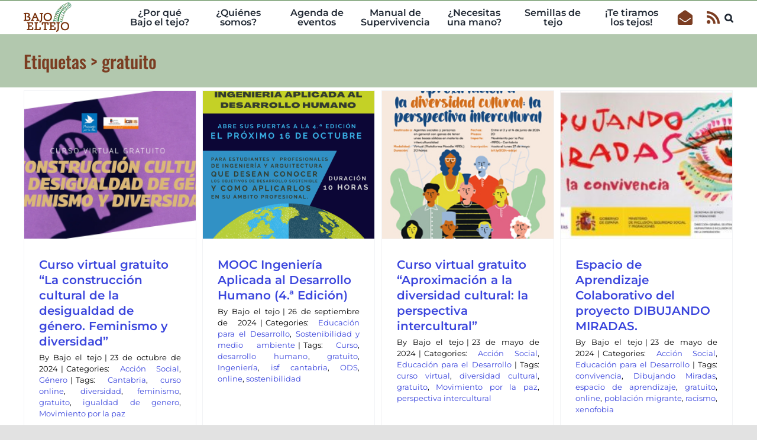

--- FILE ---
content_type: text/html; charset=UTF-8
request_url: https://bajoeltejo.net/tag/gratuito/
body_size: 16454
content:
<!DOCTYPE html>
<html class="avada-html-layout-wide avada-html-header-position-top avada-html-is-archive avada-is-100-percent-template" lang="es" prefix="og: http://ogp.me/ns# fb: http://ogp.me/ns/fb#">
<head>
	<meta http-equiv="X-UA-Compatible" content="IE=edge" />
	<meta http-equiv="Content-Type" content="text/html; charset=utf-8"/>
	<meta name="viewport" content="width=device-width, initial-scale=1" />
	<title>gratuito &#8211; Bajo el tejo</title>
<meta name='robots' content='max-image-preview:large' />
	<style>img:is([sizes="auto" i], [sizes^="auto," i]) { contain-intrinsic-size: 3000px 1500px }</style>
	<script type='application/javascript'  id='pys-version-script'>console.log('PixelYourSite Free version 11.1.3');</script>
<link rel='dns-prefetch' href='//widget.tagembed.com' />
<link rel='dns-prefetch' href='//www.googletagmanager.com' />
<link rel='dns-prefetch' href='//stats.wp.com' />
<link rel="alternate" type="application/rss+xml" title="Bajo el tejo &raquo; Feed" href="https://bajoeltejo.net/feed/" />
<link rel="alternate" type="application/rss+xml" title="Bajo el tejo &raquo; Feed de los comentarios" href="https://bajoeltejo.net/comments/feed/" />
<link rel="alternate" type="text/calendar" title="Bajo el tejo &raquo; iCal Feed" href="https://bajoeltejo.net/agenda/?ical=1" />
					<link rel="shortcut icon" href="https://bajoeltejo.net/wp-content/uploads/2022/01/favicon.ico" type="image/x-icon" />
		
					<!-- For iPhone -->
			<link rel="apple-touch-icon" href="https://bajoeltejo.net/wp-content/uploads/2022/01/apple-touch-icon.png">
		
					<!-- For iPhone Retina display -->
			<link rel="apple-touch-icon" sizes="180x180" href="https://bajoeltejo.net/wp-content/uploads/2022/01/apple-touch-icon.png">
		
					<!-- For iPad -->
			<link rel="apple-touch-icon" sizes="152x152" href="https://bajoeltejo.net/wp-content/uploads/2022/01/apple-touch-icon.png">
		
		
		<link rel="alternate" type="application/rss+xml" title="Bajo el tejo &raquo; Etiqueta gratuito del feed" href="https://bajoeltejo.net/tag/gratuito/feed/" />
<script type="text/javascript">
/* <![CDATA[ */
window._wpemojiSettings = {"baseUrl":"https:\/\/s.w.org\/images\/core\/emoji\/16.0.1\/72x72\/","ext":".png","svgUrl":"https:\/\/s.w.org\/images\/core\/emoji\/16.0.1\/svg\/","svgExt":".svg","source":{"concatemoji":"https:\/\/bajoeltejo.net\/wp-includes\/js\/wp-emoji-release.min.js?ver=6.8.2"}};
/*! This file is auto-generated */
!function(s,n){var o,i,e;function c(e){try{var t={supportTests:e,timestamp:(new Date).valueOf()};sessionStorage.setItem(o,JSON.stringify(t))}catch(e){}}function p(e,t,n){e.clearRect(0,0,e.canvas.width,e.canvas.height),e.fillText(t,0,0);var t=new Uint32Array(e.getImageData(0,0,e.canvas.width,e.canvas.height).data),a=(e.clearRect(0,0,e.canvas.width,e.canvas.height),e.fillText(n,0,0),new Uint32Array(e.getImageData(0,0,e.canvas.width,e.canvas.height).data));return t.every(function(e,t){return e===a[t]})}function u(e,t){e.clearRect(0,0,e.canvas.width,e.canvas.height),e.fillText(t,0,0);for(var n=e.getImageData(16,16,1,1),a=0;a<n.data.length;a++)if(0!==n.data[a])return!1;return!0}function f(e,t,n,a){switch(t){case"flag":return n(e,"\ud83c\udff3\ufe0f\u200d\u26a7\ufe0f","\ud83c\udff3\ufe0f\u200b\u26a7\ufe0f")?!1:!n(e,"\ud83c\udde8\ud83c\uddf6","\ud83c\udde8\u200b\ud83c\uddf6")&&!n(e,"\ud83c\udff4\udb40\udc67\udb40\udc62\udb40\udc65\udb40\udc6e\udb40\udc67\udb40\udc7f","\ud83c\udff4\u200b\udb40\udc67\u200b\udb40\udc62\u200b\udb40\udc65\u200b\udb40\udc6e\u200b\udb40\udc67\u200b\udb40\udc7f");case"emoji":return!a(e,"\ud83e\udedf")}return!1}function g(e,t,n,a){var r="undefined"!=typeof WorkerGlobalScope&&self instanceof WorkerGlobalScope?new OffscreenCanvas(300,150):s.createElement("canvas"),o=r.getContext("2d",{willReadFrequently:!0}),i=(o.textBaseline="top",o.font="600 32px Arial",{});return e.forEach(function(e){i[e]=t(o,e,n,a)}),i}function t(e){var t=s.createElement("script");t.src=e,t.defer=!0,s.head.appendChild(t)}"undefined"!=typeof Promise&&(o="wpEmojiSettingsSupports",i=["flag","emoji"],n.supports={everything:!0,everythingExceptFlag:!0},e=new Promise(function(e){s.addEventListener("DOMContentLoaded",e,{once:!0})}),new Promise(function(t){var n=function(){try{var e=JSON.parse(sessionStorage.getItem(o));if("object"==typeof e&&"number"==typeof e.timestamp&&(new Date).valueOf()<e.timestamp+604800&&"object"==typeof e.supportTests)return e.supportTests}catch(e){}return null}();if(!n){if("undefined"!=typeof Worker&&"undefined"!=typeof OffscreenCanvas&&"undefined"!=typeof URL&&URL.createObjectURL&&"undefined"!=typeof Blob)try{var e="postMessage("+g.toString()+"("+[JSON.stringify(i),f.toString(),p.toString(),u.toString()].join(",")+"));",a=new Blob([e],{type:"text/javascript"}),r=new Worker(URL.createObjectURL(a),{name:"wpTestEmojiSupports"});return void(r.onmessage=function(e){c(n=e.data),r.terminate(),t(n)})}catch(e){}c(n=g(i,f,p,u))}t(n)}).then(function(e){for(var t in e)n.supports[t]=e[t],n.supports.everything=n.supports.everything&&n.supports[t],"flag"!==t&&(n.supports.everythingExceptFlag=n.supports.everythingExceptFlag&&n.supports[t]);n.supports.everythingExceptFlag=n.supports.everythingExceptFlag&&!n.supports.flag,n.DOMReady=!1,n.readyCallback=function(){n.DOMReady=!0}}).then(function(){return e}).then(function(){var e;n.supports.everything||(n.readyCallback(),(e=n.source||{}).concatemoji?t(e.concatemoji):e.wpemoji&&e.twemoji&&(t(e.twemoji),t(e.wpemoji)))}))}((window,document),window._wpemojiSettings);
/* ]]> */
</script>
<style id='wp-emoji-styles-inline-css' type='text/css'>

	img.wp-smiley, img.emoji {
		display: inline !important;
		border: none !important;
		box-shadow: none !important;
		height: 1em !important;
		width: 1em !important;
		margin: 0 0.07em !important;
		vertical-align: -0.1em !important;
		background: none !important;
		padding: 0 !important;
	}
</style>
<style id='feedzy-rss-feeds-loop-style-inline-css' type='text/css'>
.wp-block-feedzy-rss-feeds-loop{display:grid;gap:24px;grid-template-columns:repeat(1,1fr)}@media(min-width:782px){.wp-block-feedzy-rss-feeds-loop.feedzy-loop-columns-2,.wp-block-feedzy-rss-feeds-loop.feedzy-loop-columns-3,.wp-block-feedzy-rss-feeds-loop.feedzy-loop-columns-4,.wp-block-feedzy-rss-feeds-loop.feedzy-loop-columns-5{grid-template-columns:repeat(2,1fr)}}@media(min-width:960px){.wp-block-feedzy-rss-feeds-loop.feedzy-loop-columns-2{grid-template-columns:repeat(2,1fr)}.wp-block-feedzy-rss-feeds-loop.feedzy-loop-columns-3{grid-template-columns:repeat(3,1fr)}.wp-block-feedzy-rss-feeds-loop.feedzy-loop-columns-4{grid-template-columns:repeat(4,1fr)}.wp-block-feedzy-rss-feeds-loop.feedzy-loop-columns-5{grid-template-columns:repeat(5,1fr)}}.wp-block-feedzy-rss-feeds-loop .wp-block-image.is-style-rounded img{border-radius:9999px}.wp-block-feedzy-rss-feeds-loop .wp-block-image:has(:is(img:not([src]),img[src=""])){display:none}

</style>
<link rel='stylesheet' id='mediaelement-css' href='https://bajoeltejo.net/wp-includes/js/mediaelement/mediaelementplayer-legacy.min.css?ver=4.2.17' type='text/css' media='all' />
<link rel='stylesheet' id='wp-mediaelement-css' href='https://bajoeltejo.net/wp-includes/js/mediaelement/wp-mediaelement.min.css?ver=6.8.2' type='text/css' media='all' />
<style id='jetpack-sharing-buttons-style-inline-css' type='text/css'>
.jetpack-sharing-buttons__services-list{display:flex;flex-direction:row;flex-wrap:wrap;gap:0;list-style-type:none;margin:5px;padding:0}.jetpack-sharing-buttons__services-list.has-small-icon-size{font-size:12px}.jetpack-sharing-buttons__services-list.has-normal-icon-size{font-size:16px}.jetpack-sharing-buttons__services-list.has-large-icon-size{font-size:24px}.jetpack-sharing-buttons__services-list.has-huge-icon-size{font-size:36px}@media print{.jetpack-sharing-buttons__services-list{display:none!important}}.editor-styles-wrapper .wp-block-jetpack-sharing-buttons{gap:0;padding-inline-start:0}ul.jetpack-sharing-buttons__services-list.has-background{padding:1.25em 2.375em}
</style>
<link rel='stylesheet' id='bbp-default-css' href='https://bajoeltejo.net/wp-content/plugins/bbpress/templates/default/css/bbpress.min.css?ver=2.6.14' type='text/css' media='all' />
<link rel='stylesheet' id='wpda_wpdp_public-css' href='https://bajoeltejo.net/wp-content/plugins/wp-data-access/public/../assets/css/wpda_public.css?ver=5.5.61' type='text/css' media='all' />
<link rel='stylesheet' id='if-menu-site-css-css' href='https://bajoeltejo.net/wp-content/plugins/if-menu/assets/if-menu-site.css?ver=6.8.2' type='text/css' media='all' />
<link rel='stylesheet' id='taxopress-frontend-css-css' href='https://bajoeltejo.net/wp-content/plugins/simple-tags/assets/frontend/css/frontend.css?ver=3.40.0' type='text/css' media='all' />
<link rel='stylesheet' id='child-style-css' href='https://bajoeltejo.net/wp-content/themes/bajoeltejo/style.css?ver=6.8.2' type='text/css' media='all' />
<link rel='stylesheet' id='fusion-dynamic-css-css' href='https://bajoeltejo.net/wp-content/uploads/fusion-styles/f5e412f7c7bd6eb3c4ae55a524f81e03.min.css?ver=3.6' type='text/css' media='all' />
<script type="text/javascript" src="https://bajoeltejo.net/wp-includes/js/jquery/jquery.min.js?ver=3.7.1" id="jquery-core-js"></script>
<script type="text/javascript" src="https://bajoeltejo.net/wp-includes/js/jquery/jquery-migrate.min.js?ver=3.4.1" id="jquery-migrate-js"></script>
<script src='https://bajoeltejo.net/wp-content/plugins/the-events-calendar/common/build/js/underscore-before.js'></script>
<script type="text/javascript" src="https://bajoeltejo.net/wp-includes/js/underscore.min.js?ver=1.13.7" id="underscore-js"></script>
<script src='https://bajoeltejo.net/wp-content/plugins/the-events-calendar/common/build/js/underscore-after.js'></script>
<script type="text/javascript" src="https://bajoeltejo.net/wp-includes/js/backbone.min.js?ver=1.6.0" id="backbone-js"></script>
<script type="text/javascript" id="wp-api-request-js-extra">
/* <![CDATA[ */
var wpApiSettings = {"root":"https:\/\/bajoeltejo.net\/wp-json\/","nonce":"a24fc98502","versionString":"wp\/v2\/"};
/* ]]> */
</script>
<script type="text/javascript" src="https://bajoeltejo.net/wp-includes/js/api-request.min.js?ver=6.8.2" id="wp-api-request-js"></script>
<script type="text/javascript" src="https://bajoeltejo.net/wp-includes/js/wp-api.min.js?ver=6.8.2" id="wp-api-js"></script>
<script type="text/javascript" id="wpda_rest_api-js-extra">
/* <![CDATA[ */
var wpdaApiSettings = {"path":"wpda"};
/* ]]> */
</script>
<script type="text/javascript" src="https://bajoeltejo.net/wp-content/plugins/wp-data-access/public/../assets/js/wpda_rest_api.js?ver=5.5.61" id="wpda_rest_api-js"></script>
<script type="text/javascript" src="https://bajoeltejo.net/wp-content/plugins/simple-tags/assets/frontend/js/frontend.js?ver=3.40.0" id="taxopress-frontend-js-js"></script>
<script type="text/javascript" src="https://bajoeltejo.net/wp-content/plugins/pixelyoursite/dist/scripts/jquery.bind-first-0.2.3.min.js?ver=6.8.2" id="jquery-bind-first-js"></script>
<script type="text/javascript" src="https://bajoeltejo.net/wp-content/plugins/pixelyoursite/dist/scripts/js.cookie-2.1.3.min.js?ver=2.1.3" id="js-cookie-pys-js"></script>
<script type="text/javascript" src="https://bajoeltejo.net/wp-content/plugins/pixelyoursite/dist/scripts/tld.min.js?ver=2.3.1" id="js-tld-js"></script>
<script type="text/javascript" id="pys-js-extra">
/* <![CDATA[ */
var pysOptions = {"staticEvents":{"facebook":{"init_event":[{"delay":0,"type":"static","ajaxFire":false,"name":"PageView","pixelIds":["2069648476794153"],"eventID":"04445d50-17eb-427a-b9b1-2e4727eefc68","params":{"page_title":"gratuito","post_type":"tag","post_id":670,"plugin":"PixelYourSite","user_role":"guest","event_url":"bajoeltejo.net\/tag\/gratuito\/"},"e_id":"init_event","ids":[],"hasTimeWindow":false,"timeWindow":0,"woo_order":"","edd_order":""}]}},"dynamicEvents":[],"triggerEvents":[],"triggerEventTypes":[],"facebook":{"pixelIds":["2069648476794153"],"advancedMatching":[],"advancedMatchingEnabled":false,"removeMetadata":true,"wooVariableAsSimple":false,"serverApiEnabled":false,"wooCRSendFromServer":false,"send_external_id":null,"enabled_medical":false,"do_not_track_medical_param":["event_url","post_title","page_title","landing_page","content_name","categories","tags","category_name"],"meta_ldu":false},"debug":"","siteUrl":"https:\/\/bajoeltejo.net","ajaxUrl":"https:\/\/bajoeltejo.net\/wp-admin\/admin-ajax.php","ajax_event":"ad1c46342d","enable_remove_download_url_param":"1","cookie_duration":"7","last_visit_duration":"60","enable_success_send_form":"","ajaxForServerEvent":"1","ajaxForServerStaticEvent":"1","useSendBeacon":"1","send_external_id":"1","external_id_expire":"180","track_cookie_for_subdomains":"1","google_consent_mode":"1","gdpr":{"ajax_enabled":false,"all_disabled_by_api":false,"facebook_disabled_by_api":false,"analytics_disabled_by_api":false,"google_ads_disabled_by_api":false,"pinterest_disabled_by_api":false,"bing_disabled_by_api":false,"externalID_disabled_by_api":false,"facebook_prior_consent_enabled":true,"analytics_prior_consent_enabled":true,"google_ads_prior_consent_enabled":null,"pinterest_prior_consent_enabled":true,"bing_prior_consent_enabled":true,"cookiebot_integration_enabled":false,"cookiebot_facebook_consent_category":"marketing","cookiebot_analytics_consent_category":"statistics","cookiebot_tiktok_consent_category":"marketing","cookiebot_google_ads_consent_category":"marketing","cookiebot_pinterest_consent_category":"marketing","cookiebot_bing_consent_category":"marketing","consent_magic_integration_enabled":false,"real_cookie_banner_integration_enabled":false,"cookie_notice_integration_enabled":false,"cookie_law_info_integration_enabled":false,"analytics_storage":{"enabled":true,"value":"granted","filter":false},"ad_storage":{"enabled":true,"value":"granted","filter":false},"ad_user_data":{"enabled":true,"value":"granted","filter":false},"ad_personalization":{"enabled":true,"value":"granted","filter":false}},"cookie":{"disabled_all_cookie":false,"disabled_start_session_cookie":false,"disabled_advanced_form_data_cookie":false,"disabled_landing_page_cookie":false,"disabled_first_visit_cookie":false,"disabled_trafficsource_cookie":false,"disabled_utmTerms_cookie":false,"disabled_utmId_cookie":false},"tracking_analytics":{"TrafficSource":"direct","TrafficLanding":"undefined","TrafficUtms":[],"TrafficUtmsId":[]},"GATags":{"ga_datalayer_type":"default","ga_datalayer_name":"dataLayerPYS"},"woo":{"enabled":false},"edd":{"enabled":false},"cache_bypass":"1770147888"};
/* ]]> */
</script>
<script type="text/javascript" src="https://bajoeltejo.net/wp-content/plugins/pixelyoursite/dist/scripts/public.js?ver=11.1.3" id="pys-js"></script>

<!-- Fragmento de código de la etiqueta de Google (gtag.js) añadida por Site Kit -->
<!-- Fragmento de código de Google Analytics añadido por Site Kit -->
<script type="text/javascript" src="https://www.googletagmanager.com/gtag/js?id=GT-5R78JXW9" id="google_gtagjs-js" async></script>
<script type="text/javascript" id="google_gtagjs-js-after">
/* <![CDATA[ */
window.dataLayer = window.dataLayer || [];function gtag(){dataLayer.push(arguments);}
gtag("set","linker",{"domains":["bajoeltejo.net"]});
gtag("js", new Date());
gtag("set", "developer_id.dZTNiMT", true);
gtag("config", "GT-5R78JXW9");
/* ]]> */
</script>
<link rel="https://api.w.org/" href="https://bajoeltejo.net/wp-json/" /><link rel="EditURI" type="application/rsd+xml" title="RSD" href="https://bajoeltejo.net/xmlrpc.php?rsd" />
<meta name="generator" content="WordPress 6.8.2" />
<style type="text/css">
.feedzy-rss-link-icon:after {
	content: url("https://bajoeltejo.net/wp-content/plugins/feedzy-rss-feeds/img/external-link.png");
	margin-left: 3px;
}
</style>
		<meta name="generator" content="Site Kit by Google 1.164.0" /><meta name="tec-api-version" content="v1"><meta name="tec-api-origin" content="https://bajoeltejo.net"><link rel="alternate" href="https://bajoeltejo.net/wp-json/tribe/events/v1/events/?tags=gratuito" />	<style>img#wpstats{display:none}</style>
		<!-- Analytics by WP Statistics - https://wp-statistics.com -->
<link rel="preload" href="https://bajoeltejo.net/wp-content/themes/Avada/includes/lib/assets/fonts/icomoon/awb-icons.woff" as="font" type="font/woff" crossorigin><link rel="preload" href="//bajoeltejo.net/wp-content/themes/Avada/includes/lib/assets/fonts/fontawesome/webfonts/fa-brands-400.woff2" as="font" type="font/woff2" crossorigin><link rel="preload" href="//bajoeltejo.net/wp-content/themes/Avada/includes/lib/assets/fonts/fontawesome/webfonts/fa-regular-400.woff2" as="font" type="font/woff2" crossorigin><link rel="preload" href="//bajoeltejo.net/wp-content/themes/Avada/includes/lib/assets/fonts/fontawesome/webfonts/fa-solid-900.woff2" as="font" type="font/woff2" crossorigin><style type="text/css" id="css-fb-visibility">@media screen and (max-width: 640px){.fusion-no-small-visibility{display:none !important;}body:not(.fusion-builder-ui-wireframe) .sm-text-align-center{text-align:center !important;}body:not(.fusion-builder-ui-wireframe) .sm-text-align-left{text-align:left !important;}body:not(.fusion-builder-ui-wireframe) .sm-text-align-right{text-align:right !important;}body:not(.fusion-builder-ui-wireframe) .sm-flex-align-center{justify-content:center !important;}body:not(.fusion-builder-ui-wireframe) .sm-flex-align-flex-start{justify-content:flex-start !important;}body:not(.fusion-builder-ui-wireframe) .sm-flex-align-flex-end{justify-content:flex-end !important;}body:not(.fusion-builder-ui-wireframe) .sm-mx-auto{margin-left:auto !important;margin-right:auto !important;}body:not(.fusion-builder-ui-wireframe) .sm-ml-auto{margin-left:auto !important;}body:not(.fusion-builder-ui-wireframe) .sm-mr-auto{margin-right:auto !important;}body:not(.fusion-builder-ui-wireframe) .fusion-absolute-position-small{position:absolute;top:auto;width:100%;}}@media screen and (min-width: 641px) and (max-width: 1024px){.fusion-no-medium-visibility{display:none !important;}body:not(.fusion-builder-ui-wireframe) .md-text-align-center{text-align:center !important;}body:not(.fusion-builder-ui-wireframe) .md-text-align-left{text-align:left !important;}body:not(.fusion-builder-ui-wireframe) .md-text-align-right{text-align:right !important;}body:not(.fusion-builder-ui-wireframe) .md-flex-align-center{justify-content:center !important;}body:not(.fusion-builder-ui-wireframe) .md-flex-align-flex-start{justify-content:flex-start !important;}body:not(.fusion-builder-ui-wireframe) .md-flex-align-flex-end{justify-content:flex-end !important;}body:not(.fusion-builder-ui-wireframe) .md-mx-auto{margin-left:auto !important;margin-right:auto !important;}body:not(.fusion-builder-ui-wireframe) .md-ml-auto{margin-left:auto !important;}body:not(.fusion-builder-ui-wireframe) .md-mr-auto{margin-right:auto !important;}body:not(.fusion-builder-ui-wireframe) .fusion-absolute-position-medium{position:absolute;top:auto;width:100%;}}@media screen and (min-width: 1025px){.fusion-no-large-visibility{display:none !important;}body:not(.fusion-builder-ui-wireframe) .lg-text-align-center{text-align:center !important;}body:not(.fusion-builder-ui-wireframe) .lg-text-align-left{text-align:left !important;}body:not(.fusion-builder-ui-wireframe) .lg-text-align-right{text-align:right !important;}body:not(.fusion-builder-ui-wireframe) .lg-flex-align-center{justify-content:center !important;}body:not(.fusion-builder-ui-wireframe) .lg-flex-align-flex-start{justify-content:flex-start !important;}body:not(.fusion-builder-ui-wireframe) .lg-flex-align-flex-end{justify-content:flex-end !important;}body:not(.fusion-builder-ui-wireframe) .lg-mx-auto{margin-left:auto !important;margin-right:auto !important;}body:not(.fusion-builder-ui-wireframe) .lg-ml-auto{margin-left:auto !important;}body:not(.fusion-builder-ui-wireframe) .lg-mr-auto{margin-right:auto !important;}body:not(.fusion-builder-ui-wireframe) .fusion-absolute-position-large{position:absolute;top:auto;width:100%;}}</style><style type="text/css">a.st_tag, a.internal_tag, .st_tag, .internal_tag { text-decoration: underline !important; }</style>		<script type="text/javascript">
			var doc = document.documentElement;
			doc.setAttribute( 'data-useragent', navigator.userAgent );
		</script>
		
	</head>

<body class="archive tag tag-gratuito tag-670 wp-theme-Avada wp-child-theme-bajoeltejo tribe-no-js fusion-image-hovers fusion-pagination-sizing fusion-button_type-flat fusion-button_span-no fusion-button_gradient-linear avada-image-rollover-circle-yes avada-image-rollover-yes avada-image-rollover-direction-left fusion-body ltr fusion-sticky-header no-tablet-sticky-header no-mobile-sticky-header no-mobile-slidingbar no-mobile-totop avada-has-rev-slider-styles fusion-disable-outline fusion-sub-menu-fade mobile-logo-pos-left layout-wide-mode avada-has-boxed-modal-shadow- layout-scroll-offset-full avada-has-zero-margin-offset-top fusion-top-header menu-text-align-center mobile-menu-design-classic fusion-show-pagination-text fusion-header-layout-v3 avada-responsive avada-footer-fx-none avada-menu-highlight-style-bar fusion-search-form-clean fusion-main-menu-search-dropdown fusion-avatar-circle avada-dropdown-styles avada-blog-layout-large avada-blog-archive-layout-grid avada-ec-not-100-width avada-ec-meta-layout-sidebar avada-header-shadow-no avada-menu-icon-position-left avada-has-megamenu-shadow avada-has-mobile-menu-search avada-has-main-nav-search-icon avada-has-breadcrumb-mobile-hidden avada-has-titlebar-bar_and_content avada-header-border-color-full-transparent avada-has-pagination-width_height avada-flyout-menu-direction-fade avada-ec-views-v2 tribe-theme-Avada" >
	
<script type="text/javascript" id="bbp-swap-no-js-body-class">
	document.body.className = document.body.className.replace( 'bbp-no-js', 'bbp-js' );
</script>

	<a class="skip-link screen-reader-text" href="#content">Skip to content</a>

	<div id="boxed-wrapper">
		<div class="fusion-sides-frame"></div>
		<div id="wrapper" class="fusion-wrapper">
			<div id="home" style="position:relative;top:-1px;"></div>
			
				
			<header class="fusion-header-wrapper">
				<div class="fusion-header-v3 fusion-logo-alignment fusion-logo-left fusion-sticky-menu- fusion-sticky-logo-1 fusion-mobile-logo-  fusion-mobile-menu-design-classic">
					
<div class="fusion-secondary-header">
	<div class="fusion-row">
							<div class="fusion-alignright">
				<nav class="fusion-secondary-menu" role="navigation" aria-label="Secondary Menu"></nav>			</div>
			</div>
</div>
<div class="fusion-header-sticky-height"></div>
<div class="fusion-header">
	<div class="fusion-row">
					<div class="fusion-logo" data-margin-top="3px" data-margin-bottom="3px" data-margin-left="0px" data-margin-right="0px">
			<a class="fusion-logo-link"  href="https://bajoeltejo.net/" >

						<!-- standard logo -->
			<img src="https://bajoeltejo.net/wp-content/uploads/2022/01/logo_sticky.png" srcset="https://bajoeltejo.net/wp-content/uploads/2022/01/logo_sticky.png 1x" width="81" height="50" alt="Bajo el tejo Logo" data-retina_logo_url="" class="fusion-standard-logo" />

			
											<!-- sticky header logo -->
				<img src="https://bajoeltejo.net/wp-content/uploads/2022/01/logo_sticky.png" srcset="https://bajoeltejo.net/wp-content/uploads/2022/01/logo_sticky.png 1x" width="81" height="50" alt="Bajo el tejo Logo" data-retina_logo_url="" class="fusion-sticky-logo" />
					</a>
		</div>		<nav class="fusion-main-menu" aria-label="Main Menu"><ul id="menu-principal" class="fusion-menu"><li  id="menu-item-14"  class="menu-item menu-item-type-post_type menu-item-object-page menu-item-14"  data-item-id="14"><a  href="https://bajoeltejo.net/porque/" class="fusion-bar-highlight"><span class="menu-text">¿Por qué Bajo el tejo?</span></a></li><li  id="menu-item-15"  class="menu-item menu-item-type-post_type menu-item-object-page menu-item-15"  data-item-id="15"><a  href="https://bajoeltejo.net/quienes/" class="fusion-bar-highlight"><span class="menu-text">¿Quiénes somos?</span></a></li><li  id="menu-item-607"  class="menu-item menu-item-type-custom menu-item-object-custom menu-item-607"  data-item-id="607"><a  href="/agenda/mes" class="fusion-bar-highlight"><span class="menu-text">Agenda de eventos</span></a></li><li  id="menu-item-33"  class="menu-item menu-item-type-post_type menu-item-object-page menu-item-33"  data-item-id="33"><a  target="_blank" rel="noopener noreferrer" href="https://bajoeltejo.net/manual-de-supervivencia/" class="fusion-bar-highlight"><span class="menu-text">Manual de Supervivencia</span></a></li><li  id="menu-item-32"  class="menu-item menu-item-type-post_type menu-item-object-page menu-item-32"  data-item-id="32"><a  href="https://bajoeltejo.net/necesitas-una-mano/" class="fusion-bar-highlight"><span class="menu-text">¿Necesitas una mano?</span></a></li><li  id="menu-item-20131"  class="menu-item menu-item-type-post_type menu-item-object-page menu-item-20131"  data-item-id="20131"><a  href="https://bajoeltejo.net/semillas-de-tejo/" class="fusion-bar-highlight"><span class="menu-text">Semillas de tejo</span></a></li><li  id="menu-item-580"  class="menu-item menu-item-type-post_type menu-item-object-page menu-item-580"  data-item-id="580"><a  href="https://bajoeltejo.net/te-tiramos-los-tejos/" class="fusion-bar-highlight"><span class="menu-text">¡Te tiramos los tejos!</span></a></li><li  id="menu-item-748"  class="popup menu-item menu-item-type-custom menu-item-object-custom menu-item-748"  data-classes="popup" data-item-id="748"><a  href="mailto:hola@bajoeltejo.net" class="fusion-icon-only-link fusion-flex-link fusion-bar-highlight"><span class="fusion-megamenu-icon"><i class="glyphicon fa-envelope-open fas" aria-hidden="true"></i></span><span class="menu-text"><span class="menu-title">hola@bajoeltejo.net</span></span></a></li></li><li  id="menu-item-712"  class="popup menu-item menu-item-type-post_type menu-item-object-page menu-item-712"  data-classes="popup" data-item-id="712"><a  href="https://bajoeltejo.net/suscripcion/" class="fusion-icon-only-link fusion-flex-link fusion-bar-highlight"><span class="fusion-megamenu-icon"><i class="glyphicon fa-rss fas" aria-hidden="true"></i></span><span class="menu-text"><span class="menu-title">RSS</span></span></a></li><li class="fusion-custom-menu-item fusion-main-menu-search"><a class="fusion-main-menu-icon fusion-bar-highlight" href="#" aria-label="Search" data-title="Search" title="Search" role="button" aria-expanded="false"></a><div class="fusion-custom-menu-item-contents">		<form role="search" class="searchform fusion-search-form  fusion-search-form-clean" method="get" action="https://bajoeltejo.net/">
			<div class="fusion-search-form-content">

				
				<div class="fusion-search-field search-field">
					<label><span class="screen-reader-text">Search for:</span>
													<input type="search" value="" name="s" class="s" placeholder="Search..." required aria-required="true" aria-label="Search..."/>
											</label>
				</div>
				<div class="fusion-search-button search-button">
					<input type="submit" class="fusion-search-submit searchsubmit" aria-label="Search" value="&#xf002;" />
									</div>

				
			</div>


			
		</form>
		</div></li></ul></nav>
<nav class="fusion-mobile-nav-holder fusion-mobile-menu-text-align-left" aria-label="Main Menu Mobile"></nav>

		
<div class="fusion-clearfix"></div>
<div class="fusion-mobile-menu-search">
			<form role="search" class="searchform fusion-search-form  fusion-search-form-clean" method="get" action="https://bajoeltejo.net/">
			<div class="fusion-search-form-content">

				
				<div class="fusion-search-field search-field">
					<label><span class="screen-reader-text">Search for:</span>
													<input type="search" value="" name="s" class="s" placeholder="Search..." required aria-required="true" aria-label="Search..."/>
											</label>
				</div>
				<div class="fusion-search-button search-button">
					<input type="submit" class="fusion-search-submit searchsubmit" aria-label="Search" value="&#xf002;" />
									</div>

				
			</div>


			
		</form>
		</div>
			</div>
</div>
				</div>
				<div class="fusion-clearfix"></div>
			</header>
							
						<div id="sliders-container" class="fusion-slider-visibility">
					</div>
				
				
			
			<div class="avada-page-titlebar-wrapper" role="banner">
	<div class="fusion-page-title-bar fusion-page-title-bar-breadcrumbs fusion-page-title-bar-left">
		<div class="fusion-page-title-row">
			<div class="fusion-page-title-wrapper">
				<div class="fusion-page-title-captions">

																							<h1 class="entry-title">Etiquetas > gratuito</h1>

											
					
				</div>

													
			</div>
		</div>
	</div>
</div>

						<main id="main" class="clearfix width-100">
				<div class="fusion-row" style="max-width:100%;">
<section id="content" style="width: 100%;">
			<div class="post-content">
			<div class="fusion-fullwidth fullwidth-box fusion-builder-row-1 fusion-flex-container nonhundred-percent-fullwidth non-hundred-percent-height-scrolling" style="background-color: rgba(255,255,255,0);background-position: center center;background-repeat: no-repeat;border-width: 0px 0px 0px 0px;border-color:#e2e2e2;border-style:solid;" ><div class="fusion-builder-row fusion-row fusion-flex-align-items-flex-start" style="max-width:1248px;margin-left: calc(-4% / 2 );margin-right: calc(-4% / 2 );"><div class="fusion-layout-column fusion_builder_column fusion-builder-column-0 fusion_builder_column_1_1 1_1 fusion-flex-column"><div class="fusion-column-wrapper fusion-flex-justify-content-flex-start fusion-content-layout-column" style="background-position:left top;background-repeat:no-repeat;-webkit-background-size:cover;-moz-background-size:cover;-o-background-size:cover;background-size:cover;padding: 0px 0px 0px 0px;"><div class="fusion-archives-tb" data-infinite-post-class="tribe_events" ><div class="fusion-blog-shortcode fusion-blog-shortcode-1 fusion-blog-archive fusion-blog-layout-grid-wrapper fusion-blog-pagination"><style type="text/css">.fusion-blog-shortcode-1 .fusion-blog-layout-grid .fusion-post-grid{padding:5px;}.fusion-blog-shortcode-1 .fusion-posts-container{margin-left: -5px !important; margin-right:-5px !important;}</style><div class="fusion-posts-container fusion-posts-container-pagination fusion-blog-rollover fusion-blog-layout-grid fusion-blog-layout-grid-4 isotope fusion-blog-equal-heights" data-pages="1" data-grid-col-space="10" style="margin: -5px -5px 0;min-height:500px;"><article id="blog-1-post-17366" class="fusion-post-grid post-17366 tribe_events type-tribe_events status-publish has-post-thumbnail hentry tag-cantabria tag-curso-online tag-diversidad tag-feminismo tag-gratuito tag-igualdad-de-genero tag-movimiento-por-la-paz tribe_events_cat-accion-social tribe_events_cat-genero cat_accion-social cat_genero">
<div class="fusion-post-wrapper" style="background-color:rgba(255,255,255,0);border:1px solid #f2f3f5;border-bottom-width:3px;">

			<div class="fusion-flexslider flexslider fusion-flexslider-loading fusion-post-slideshow" style="border-color:#f2f3f5;">
		<ul class="slides">
			
														<li><div  class="fusion-image-wrapper" aria-haspopup="true">
				<img decoding="async" width="1600" height="900" src="https://bajoeltejo.net/wp-content/uploads/2024/10/curso_virtual_gratuito.png" class="attachment-full size-full wp-post-image" alt="curso_virtual_gratuito" srcset="https://bajoeltejo.net/wp-content/uploads/2024/10/curso_virtual_gratuito-200x113.png 200w, https://bajoeltejo.net/wp-content/uploads/2024/10/curso_virtual_gratuito-400x225.png 400w, https://bajoeltejo.net/wp-content/uploads/2024/10/curso_virtual_gratuito-600x338.png 600w, https://bajoeltejo.net/wp-content/uploads/2024/10/curso_virtual_gratuito-800x450.png 800w, https://bajoeltejo.net/wp-content/uploads/2024/10/curso_virtual_gratuito-1200x675.png 1200w, https://bajoeltejo.net/wp-content/uploads/2024/10/curso_virtual_gratuito.png 1600w" sizes="(min-width: 2200px) 100vw, (min-width: 915px) 293px, (min-width: 824px) 390px, (min-width: 732px) 585px, (min-width: 640px) 732px, " /><div class="fusion-rollover">
	<div class="fusion-rollover-content">

														<a class="fusion-rollover-link" href="https://bajoeltejo.net/evento/curso-virtual-gratuito-la-construccion-cultural-de-la-desigualdad-de-genero-feminismo-y-diversidad-2/">Curso virtual gratuito “La construcción cultural de la desigualdad de género. Feminismo y diversidad”</a>
			
														
								
													<div class="fusion-rollover-sep"></div>
				
																		<a class="fusion-rollover-gallery" href="https://bajoeltejo.net/wp-content/uploads/2024/10/curso_virtual_gratuito.png" data-id="17366" data-rel="iLightbox[gallery]" data-title="curso_virtual_gratuito" data-caption="curso_virtual_gratuito">
						Gallery					</a>
														
		
												<h4 class="fusion-rollover-title">
					<a class="fusion-rollover-title-link" href="https://bajoeltejo.net/evento/curso-virtual-gratuito-la-construccion-cultural-de-la-desigualdad-de-genero-feminismo-y-diversidad-2/">
						Curso virtual gratuito “La construcción cultural de la desigualdad de género. Feminismo y diversidad”					</a>
				</h4>
			
															
		
						<a class="fusion-link-wrapper" href="https://bajoeltejo.net/evento/curso-virtual-gratuito-la-construccion-cultural-de-la-desigualdad-de-genero-feminismo-y-diversidad-2/" aria-label="Curso virtual gratuito “La construcción cultural de la desigualdad de género. Feminismo y diversidad”"></a>
	</div>
</div>
</div>
</li>
			
			
																																																																				</ul>
	</div>
	<div class="fusion-post-content-wrapper" style="padding:30px 25px 25px 25px;"><div class="fusion-post-content post-content"><h2 class="blog-shortcode-post-title entry-title"><a href="https://bajoeltejo.net/evento/curso-virtual-gratuito-la-construccion-cultural-de-la-desigualdad-de-genero-feminismo-y-diversidad-2/">Curso virtual gratuito “La construcción cultural de la desigualdad de género. Feminismo y diversidad”</a></h2><p class="fusion-single-line-meta">By <span class="vcard"><span class="fn">Bajo el tejo</span></span><span class="fusion-inline-sep">|</span><span class="updated" style="display:none;">2024-10-29T11:07:12+01:00</span><span>23 de octubre de 2024</span><span class="fusion-inline-sep">|</span>Categories: <a href="https://bajoeltejo.net/agenda/categoria/accion-social/" rel="tag">Acción Social</a>, <a href="https://bajoeltejo.net/agenda/categoria/genero/" rel="tag">Género</a><span class="fusion-inline-sep">|</span><span class="meta-tags">Tags: <a href="https://bajoeltejo.net/tag/cantabria/" rel="tag">Cantabria</a>, <a href="https://bajoeltejo.net/tag/curso-online/" rel="tag">curso online</a>, <a href="https://bajoeltejo.net/tag/diversidad/" rel="tag">diversidad</a>, <a href="https://bajoeltejo.net/tag/feminismo/" rel="tag">feminismo</a>, <a href="https://bajoeltejo.net/tag/gratuito/" rel="tag">gratuito</a>, <a href="https://bajoeltejo.net/tag/igualdad-de-genero/" rel="tag">igualdad de genero</a>, <a href="https://bajoeltejo.net/tag/movimiento-por-la-paz/" rel="tag">Movimiento por la paz</a></span><span class="fusion-inline-sep">|</span></p></div></div><div class="fusion-clearfix"></div></div>
</article>
<article id="blog-1-post-17107" class="fusion-post-grid post-17107 tribe_events type-tribe_events status-publish has-post-thumbnail hentry tag-curso tag-desarrollo-humano tag-gratuito tag-ingenieria tag-isf-cantabria tag-ods tag-online tag-sostenibilidad tribe_events_cat-educacion-para-el-desarrollo tribe_events_cat-sostenibilidad-y-medio-ambiente cat_educacion-para-el-desarrollo cat_sostenibilidad-y-medio-ambiente">
<div class="fusion-post-wrapper" style="background-color:rgba(255,255,255,0);border:1px solid #f2f3f5;border-bottom-width:3px;">

			<div class="fusion-flexslider flexslider fusion-flexslider-loading fusion-post-slideshow" style="border-color:#f2f3f5;">
		<ul class="slides">
			
														<li><div  class="fusion-image-wrapper" aria-haspopup="true">
				<img decoding="async" width="1080" height="1350" src="https://bajoeltejo.net/wp-content/uploads/2024/09/Cartel-Nueva-Edicion-Mooc.png" class="attachment-full size-full wp-post-image" alt="cartel curso online gratuito" srcset="https://bajoeltejo.net/wp-content/uploads/2024/09/Cartel-Nueva-Edicion-Mooc-200x250.png 200w, https://bajoeltejo.net/wp-content/uploads/2024/09/Cartel-Nueva-Edicion-Mooc-400x500.png 400w, https://bajoeltejo.net/wp-content/uploads/2024/09/Cartel-Nueva-Edicion-Mooc-600x750.png 600w, https://bajoeltejo.net/wp-content/uploads/2024/09/Cartel-Nueva-Edicion-Mooc-800x1000.png 800w, https://bajoeltejo.net/wp-content/uploads/2024/09/Cartel-Nueva-Edicion-Mooc.png 1080w" sizes="(min-width: 2200px) 100vw, (min-width: 915px) 293px, (min-width: 824px) 390px, (min-width: 732px) 585px, (min-width: 640px) 732px, " /><div class="fusion-rollover">
	<div class="fusion-rollover-content">

														<a class="fusion-rollover-link" href="https://bajoeltejo.net/evento/mooc-ingenieria-aplicada-al-desarrollo-humano-4-a-edicion/">MOOC Ingeniería Aplicada al Desarrollo Humano (4.ª Edición)</a>
			
														
								
													<div class="fusion-rollover-sep"></div>
				
																		<a class="fusion-rollover-gallery" href="https://bajoeltejo.net/wp-content/uploads/2024/09/Cartel-Nueva-Edicion-Mooc.png" data-id="17107" data-rel="iLightbox[gallery]" data-title="Cartel Nueva Edición Mooc" data-caption="cartel curso online gratuito">
						Gallery					</a>
														
		
												<h4 class="fusion-rollover-title">
					<a class="fusion-rollover-title-link" href="https://bajoeltejo.net/evento/mooc-ingenieria-aplicada-al-desarrollo-humano-4-a-edicion/">
						MOOC Ingeniería Aplicada al Desarrollo Humano (4.ª Edición)					</a>
				</h4>
			
															
		
						<a class="fusion-link-wrapper" href="https://bajoeltejo.net/evento/mooc-ingenieria-aplicada-al-desarrollo-humano-4-a-edicion/" aria-label="MOOC Ingeniería Aplicada al Desarrollo Humano (4.ª Edición)"></a>
	</div>
</div>
</div>
</li>
			
			
																																																																				</ul>
	</div>
	<div class="fusion-post-content-wrapper" style="padding:30px 25px 25px 25px;"><div class="fusion-post-content post-content"><h2 class="blog-shortcode-post-title entry-title"><a href="https://bajoeltejo.net/evento/mooc-ingenieria-aplicada-al-desarrollo-humano-4-a-edicion/">MOOC Ingeniería Aplicada al Desarrollo Humano (4.ª Edición)</a></h2><p class="fusion-single-line-meta">By <span class="vcard"><span class="fn">Bajo el tejo</span></span><span class="fusion-inline-sep">|</span><span class="updated" style="display:none;">2025-02-03T07:47:48+01:00</span><span>26 de septiembre de 2024</span><span class="fusion-inline-sep">|</span>Categories: <a href="https://bajoeltejo.net/agenda/categoria/educacion-para-el-desarrollo/" rel="tag">Educación para el Desarrollo</a>, <a href="https://bajoeltejo.net/agenda/categoria/sostenibilidad-y-medio-ambiente/" rel="tag">Sostenibilidad y medio ambiente</a><span class="fusion-inline-sep">|</span><span class="meta-tags">Tags: <a href="https://bajoeltejo.net/tag/curso/" rel="tag">Curso</a>, <a href="https://bajoeltejo.net/tag/desarrollo-humano/" rel="tag">desarrollo humano</a>, <a href="https://bajoeltejo.net/tag/gratuito/" rel="tag">gratuito</a>, <a href="https://bajoeltejo.net/tag/ingenieria/" rel="tag">Ingeniería</a>, <a href="https://bajoeltejo.net/tag/isf-cantabria/" rel="tag">isf cantabria</a>, <a href="https://bajoeltejo.net/tag/ods/" rel="tag">ODS</a>, <a href="https://bajoeltejo.net/tag/online/" rel="tag">online</a>, <a href="https://bajoeltejo.net/tag/sostenibilidad/" rel="tag">sostenibilidad</a></span><span class="fusion-inline-sep">|</span></p></div></div><div class="fusion-clearfix"></div></div>
</article>
<article id="blog-1-post-16463" class="fusion-post-grid post-16463 tribe_events type-tribe_events status-publish has-post-thumbnail hentry tag-curso-virtual tag-diversidad-cultural tag-gratuito tag-movimiento-por-la-paz tag-perspectiva-intercultural tribe_events_cat-accion-social tribe_events_cat-educacion-para-el-desarrollo cat_accion-social cat_educacion-para-el-desarrollo">
<div class="fusion-post-wrapper" style="background-color:rgba(255,255,255,0);border:1px solid #f2f3f5;border-bottom-width:3px;">

			<div class="fusion-flexslider flexslider fusion-flexslider-loading fusion-post-slideshow" style="border-color:#f2f3f5;">
		<ul class="slides">
			
														<li><div  class="fusion-image-wrapper" aria-haspopup="true">
				<img decoding="async" width="250" height="313" src="https://bajoeltejo.net/wp-content/uploads/2024/05/curso-virtual-gratuito.jpg" class="attachment-full size-full wp-post-image" alt="cartel curso virtual gratuito" srcset="https://bajoeltejo.net/wp-content/uploads/2024/05/curso-virtual-gratuito-200x250.jpg 200w, https://bajoeltejo.net/wp-content/uploads/2024/05/curso-virtual-gratuito.jpg 250w" sizes="(min-width: 2200px) 100vw, (min-width: 915px) 293px, (min-width: 824px) 390px, (min-width: 732px) 585px, (min-width: 640px) 732px, " /><div class="fusion-rollover">
	<div class="fusion-rollover-content">

														<a class="fusion-rollover-link" href="https://bajoeltejo.net/evento/curso-virtual-gratuito-aproximacion-a-la-diversidad-cultural-la-perspectiva-intercultural/">Curso virtual gratuito “Aproximación a la diversidad cultural: la perspectiva intercultural”</a>
			
														
								
													<div class="fusion-rollover-sep"></div>
				
																		<a class="fusion-rollover-gallery" href="https://bajoeltejo.net/wp-content/uploads/2024/05/curso-virtual-gratuito.jpg" data-id="16463" data-rel="iLightbox[gallery]" data-title="curso virtual gratuito" data-caption="">
						Gallery					</a>
														
		
												<h4 class="fusion-rollover-title">
					<a class="fusion-rollover-title-link" href="https://bajoeltejo.net/evento/curso-virtual-gratuito-aproximacion-a-la-diversidad-cultural-la-perspectiva-intercultural/">
						Curso virtual gratuito “Aproximación a la diversidad cultural: la perspectiva intercultural”					</a>
				</h4>
			
															
		
						<a class="fusion-link-wrapper" href="https://bajoeltejo.net/evento/curso-virtual-gratuito-aproximacion-a-la-diversidad-cultural-la-perspectiva-intercultural/" aria-label="Curso virtual gratuito “Aproximación a la diversidad cultural: la perspectiva intercultural”"></a>
	</div>
</div>
</div>
</li>
			
			
																																																																				</ul>
	</div>
	<div class="fusion-post-content-wrapper" style="padding:30px 25px 25px 25px;"><div class="fusion-post-content post-content"><h2 class="blog-shortcode-post-title entry-title"><a href="https://bajoeltejo.net/evento/curso-virtual-gratuito-aproximacion-a-la-diversidad-cultural-la-perspectiva-intercultural/">Curso virtual gratuito “Aproximación a la diversidad cultural: la perspectiva intercultural”</a></h2><p class="fusion-single-line-meta">By <span class="vcard"><span class="fn">Bajo el tejo</span></span><span class="fusion-inline-sep">|</span><span class="updated" style="display:none;">2024-05-23T11:28:16+02:00</span><span>23 de mayo de 2024</span><span class="fusion-inline-sep">|</span>Categories: <a href="https://bajoeltejo.net/agenda/categoria/accion-social/" rel="tag">Acción Social</a>, <a href="https://bajoeltejo.net/agenda/categoria/educacion-para-el-desarrollo/" rel="tag">Educación para el Desarrollo</a><span class="fusion-inline-sep">|</span><span class="meta-tags">Tags: <a href="https://bajoeltejo.net/tag/curso-virtual/" rel="tag">curso virtual</a>, <a href="https://bajoeltejo.net/tag/diversidad-cultural/" rel="tag">diversidad cultural</a>, <a href="https://bajoeltejo.net/tag/gratuito/" rel="tag">gratuito</a>, <a href="https://bajoeltejo.net/tag/movimiento-por-la-paz/" rel="tag">Movimiento por la paz</a>, <a href="https://bajoeltejo.net/tag/perspectiva-intercultural/" rel="tag">perspectiva intercultural</a></span><span class="fusion-inline-sep">|</span></p></div></div><div class="fusion-clearfix"></div></div>
</article>
<article id="blog-1-post-16459" class="fusion-post-grid post-16459 tribe_events type-tribe_events status-publish has-post-thumbnail hentry tag-convivencia tag-dibujando-miradas tag-espacio-de-aprendizaje tag-gratuito tag-online tag-poblacion-migrante tag-racismo tag-xenofobia tribe_events_cat-accion-social tribe_events_cat-educacion-para-el-desarrollo cat_accion-social cat_educacion-para-el-desarrollo">
<div class="fusion-post-wrapper" style="background-color:rgba(255,255,255,0);border:1px solid #f2f3f5;border-bottom-width:3px;">

			<div class="fusion-flexslider flexslider fusion-flexslider-loading fusion-post-slideshow" style="border-color:#f2f3f5;">
		<ul class="slides">
			
														<li><div  class="fusion-image-wrapper" aria-haspopup="true">
				<img decoding="async" width="680" height="324" src="https://bajoeltejo.net/wp-content/uploads/2024/05/dibujando-miradas-porlaconvivencia.jpg" class="attachment-full size-full wp-post-image" alt="logo dibujando miradas por la convivencia" srcset="https://bajoeltejo.net/wp-content/uploads/2024/05/dibujando-miradas-porlaconvivencia-200x95.jpg 200w, https://bajoeltejo.net/wp-content/uploads/2024/05/dibujando-miradas-porlaconvivencia-400x191.jpg 400w, https://bajoeltejo.net/wp-content/uploads/2024/05/dibujando-miradas-porlaconvivencia-600x286.jpg 600w, https://bajoeltejo.net/wp-content/uploads/2024/05/dibujando-miradas-porlaconvivencia.jpg 680w" sizes="(min-width: 2200px) 100vw, (min-width: 915px) 293px, (min-width: 824px) 390px, (min-width: 732px) 585px, (min-width: 640px) 732px, " /><div class="fusion-rollover">
	<div class="fusion-rollover-content">

														<a class="fusion-rollover-link" href="https://bajoeltejo.net/evento/espacio-de-aprendizaje-colaborativo-del-proyecto-dibujando-miradas/">Espacio de Aprendizaje Colaborativo del proyecto DIBUJANDO MIRADAS.</a>
			
														
								
													<div class="fusion-rollover-sep"></div>
				
																		<a class="fusion-rollover-gallery" href="https://bajoeltejo.net/wp-content/uploads/2024/05/dibujando-miradas-porlaconvivencia.jpg" data-id="16459" data-rel="iLightbox[gallery]" data-title="dibujando-miradas-porlaconvivencia" data-caption="">
						Gallery					</a>
														
		
												<h4 class="fusion-rollover-title">
					<a class="fusion-rollover-title-link" href="https://bajoeltejo.net/evento/espacio-de-aprendizaje-colaborativo-del-proyecto-dibujando-miradas/">
						Espacio de Aprendizaje Colaborativo del proyecto DIBUJANDO MIRADAS.					</a>
				</h4>
			
															
		
						<a class="fusion-link-wrapper" href="https://bajoeltejo.net/evento/espacio-de-aprendizaje-colaborativo-del-proyecto-dibujando-miradas/" aria-label="Espacio de Aprendizaje Colaborativo del proyecto DIBUJANDO MIRADAS."></a>
	</div>
</div>
</div>
</li>
			
			
																																																																				</ul>
	</div>
	<div class="fusion-post-content-wrapper" style="padding:30px 25px 25px 25px;"><div class="fusion-post-content post-content"><h2 class="blog-shortcode-post-title entry-title"><a href="https://bajoeltejo.net/evento/espacio-de-aprendizaje-colaborativo-del-proyecto-dibujando-miradas/">Espacio de Aprendizaje Colaborativo del proyecto DIBUJANDO MIRADAS.</a></h2><p class="fusion-single-line-meta">By <span class="vcard"><span class="fn">Bajo el tejo</span></span><span class="fusion-inline-sep">|</span><span class="updated" style="display:none;">2024-05-23T10:51:48+02:00</span><span>23 de mayo de 2024</span><span class="fusion-inline-sep">|</span>Categories: <a href="https://bajoeltejo.net/agenda/categoria/accion-social/" rel="tag">Acción Social</a>, <a href="https://bajoeltejo.net/agenda/categoria/educacion-para-el-desarrollo/" rel="tag">Educación para el Desarrollo</a><span class="fusion-inline-sep">|</span><span class="meta-tags">Tags: <a href="https://bajoeltejo.net/tag/convivencia/" rel="tag">convivencia</a>, <a href="https://bajoeltejo.net/tag/dibujando-miradas/" rel="tag">Dibujando Miradas</a>, <a href="https://bajoeltejo.net/tag/espacio-de-aprendizaje/" rel="tag">espacio de aprendizaje</a>, <a href="https://bajoeltejo.net/tag/gratuito/" rel="tag">gratuito</a>, <a href="https://bajoeltejo.net/tag/online/" rel="tag">online</a>, <a href="https://bajoeltejo.net/tag/poblacion-migrante/" rel="tag">población migrante</a>, <a href="https://bajoeltejo.net/tag/racismo/" rel="tag">racismo</a>, <a href="https://bajoeltejo.net/tag/xenofobia/" rel="tag">xenofobia</a></span><span class="fusion-inline-sep">|</span></p></div></div><div class="fusion-clearfix"></div></div>
</article>
<article id="blog-1-post-16286" class="fusion-post-grid post-16286 tribe_events type-tribe_events status-publish has-post-thumbnail hentry tag-curso-online tag-gratuito tag-ingenieria tag-isf-cantabria tag-ods tag-sostenibilidad tribe_events_cat-educacion-para-el-desarrollo tribe_events_cat-sostenibilidad-y-medio-ambiente cat_educacion-para-el-desarrollo cat_sostenibilidad-y-medio-ambiente">
<div class="fusion-post-wrapper" style="background-color:rgba(255,255,255,0);border:1px solid #f2f3f5;border-bottom-width:3px;">

			<div class="fusion-flexslider flexslider fusion-flexslider-loading fusion-post-slideshow" style="border-color:#f2f3f5;">
		<ul class="slides">
			
														<li><div  class="fusion-image-wrapper" aria-haspopup="true">
				<img decoding="async" width="1080" height="1350" src="https://bajoeltejo.net/wp-content/uploads/2024/05/Poster_Tercera-Edicion.jpg" class="attachment-full size-full wp-post-image" alt="Poster tercera edición" srcset="https://bajoeltejo.net/wp-content/uploads/2024/05/Poster_Tercera-Edicion-200x250.jpg 200w, https://bajoeltejo.net/wp-content/uploads/2024/05/Poster_Tercera-Edicion-400x500.jpg 400w, https://bajoeltejo.net/wp-content/uploads/2024/05/Poster_Tercera-Edicion-600x750.jpg 600w, https://bajoeltejo.net/wp-content/uploads/2024/05/Poster_Tercera-Edicion-800x1000.jpg 800w, https://bajoeltejo.net/wp-content/uploads/2024/05/Poster_Tercera-Edicion.jpg 1080w" sizes="(min-width: 2200px) 100vw, (min-width: 915px) 293px, (min-width: 824px) 390px, (min-width: 732px) 585px, (min-width: 640px) 732px, " /><div class="fusion-rollover">
	<div class="fusion-rollover-content">

														<a class="fusion-rollover-link" href="https://bajoeltejo.net/evento/curso-online-gratuito-ingenieria-aplicada-al-desarrollo-humano-3a-edicion/">Curso online gratuito «Ingeniería Aplicada al Desarrollo Humano» (3ª Edición)</a>
			
														
								
													<div class="fusion-rollover-sep"></div>
				
																		<a class="fusion-rollover-gallery" href="https://bajoeltejo.net/wp-content/uploads/2024/05/Poster_Tercera-Edicion.jpg" data-id="16286" data-rel="iLightbox[gallery]" data-title="Poster_Tercera Edición" data-caption="">
						Gallery					</a>
														
		
												<h4 class="fusion-rollover-title">
					<a class="fusion-rollover-title-link" href="https://bajoeltejo.net/evento/curso-online-gratuito-ingenieria-aplicada-al-desarrollo-humano-3a-edicion/">
						Curso online gratuito «Ingeniería Aplicada al Desarrollo Humano» (3ª Edición)					</a>
				</h4>
			
															
		
						<a class="fusion-link-wrapper" href="https://bajoeltejo.net/evento/curso-online-gratuito-ingenieria-aplicada-al-desarrollo-humano-3a-edicion/" aria-label="Curso online gratuito «Ingeniería Aplicada al Desarrollo Humano» (3ª Edición)"></a>
	</div>
</div>
</div>
</li>
			
			
																																																																				</ul>
	</div>
	<div class="fusion-post-content-wrapper" style="padding:30px 25px 25px 25px;"><div class="fusion-post-content post-content"><h2 class="blog-shortcode-post-title entry-title"><a href="https://bajoeltejo.net/evento/curso-online-gratuito-ingenieria-aplicada-al-desarrollo-humano-3a-edicion/">Curso online gratuito «Ingeniería Aplicada al Desarrollo Humano» (3ª Edición)</a></h2><p class="fusion-single-line-meta">By <span class="vcard"><span class="fn">Bajo el tejo</span></span><span class="fusion-inline-sep">|</span><span class="updated" style="display:none;">2024-05-07T12:26:10+02:00</span><span>7 de mayo de 2024</span><span class="fusion-inline-sep">|</span>Categories: <a href="https://bajoeltejo.net/agenda/categoria/educacion-para-el-desarrollo/" rel="tag">Educación para el Desarrollo</a>, <a href="https://bajoeltejo.net/agenda/categoria/sostenibilidad-y-medio-ambiente/" rel="tag">Sostenibilidad y medio ambiente</a><span class="fusion-inline-sep">|</span><span class="meta-tags">Tags: <a href="https://bajoeltejo.net/tag/curso-online/" rel="tag">curso online</a>, <a href="https://bajoeltejo.net/tag/gratuito/" rel="tag">gratuito</a>, <a href="https://bajoeltejo.net/tag/ingenieria/" rel="tag">Ingeniería</a>, <a href="https://bajoeltejo.net/tag/isf-cantabria/" rel="tag">isf cantabria</a>, <a href="https://bajoeltejo.net/tag/ods/" rel="tag">ODS</a>, <a href="https://bajoeltejo.net/tag/sostenibilidad/" rel="tag">sostenibilidad</a></span><span class="fusion-inline-sep">|</span></p></div></div><div class="fusion-clearfix"></div></div>
</article>
<article id="blog-1-post-12940" class="fusion-post-grid post-12940 tribe_events type-tribe_events status-publish has-post-thumbnail hentry tag-curso tag-gratuito tag-ingenieria tag-isf-cantabria tag-ods tag-online tag-sostenibilidad tribe_events_cat-educacion-para-el-desarrollo tribe_events_cat-sostenibilidad-y-medio-ambiente cat_educacion-para-el-desarrollo cat_sostenibilidad-y-medio-ambiente">
<div class="fusion-post-wrapper" style="background-color:rgba(255,255,255,0);border:1px solid #f2f3f5;border-bottom-width:3px;">

			<div class="fusion-flexslider flexslider fusion-flexslider-loading fusion-post-slideshow" style="border-color:#f2f3f5;">
		<ul class="slides">
			
														<li><div  class="fusion-image-wrapper" aria-haspopup="true">
				<img decoding="async" width="1080" height="1350" src="https://bajoeltejo.net/wp-content/uploads/2024/03/Poster2_Segunda_Edicion.jpg" class="attachment-full size-full wp-post-image" alt="Poster Segunda Edición" srcset="https://bajoeltejo.net/wp-content/uploads/2024/03/Poster2_Segunda_Edicion-200x250.jpg 200w, https://bajoeltejo.net/wp-content/uploads/2024/03/Poster2_Segunda_Edicion-400x500.jpg 400w, https://bajoeltejo.net/wp-content/uploads/2024/03/Poster2_Segunda_Edicion-600x750.jpg 600w, https://bajoeltejo.net/wp-content/uploads/2024/03/Poster2_Segunda_Edicion-800x1000.jpg 800w, https://bajoeltejo.net/wp-content/uploads/2024/03/Poster2_Segunda_Edicion.jpg 1080w" sizes="(min-width: 2200px) 100vw, (min-width: 915px) 293px, (min-width: 824px) 390px, (min-width: 732px) 585px, (min-width: 640px) 732px, " /><div class="fusion-rollover">
	<div class="fusion-rollover-content">

														<a class="fusion-rollover-link" href="https://bajoeltejo.net/evento/curso-online-gratuito-ingenieria-aplicada-al-desarrollo-humano-2a-edicion/">Curso online gratuito «Ingeniería Aplicada al Desarrollo Humano» 2ª Edición</a>
			
														
								
													<div class="fusion-rollover-sep"></div>
				
																		<a class="fusion-rollover-gallery" href="https://bajoeltejo.net/wp-content/uploads/2024/03/Poster2_Segunda_Edicion.jpg" data-id="12940" data-rel="iLightbox[gallery]" data-title="Poster2_Segunda_Edición" data-caption="">
						Gallery					</a>
														
		
												<h4 class="fusion-rollover-title">
					<a class="fusion-rollover-title-link" href="https://bajoeltejo.net/evento/curso-online-gratuito-ingenieria-aplicada-al-desarrollo-humano-2a-edicion/">
						Curso online gratuito «Ingeniería Aplicada al Desarrollo Humano» 2ª Edición					</a>
				</h4>
			
															
		
						<a class="fusion-link-wrapper" href="https://bajoeltejo.net/evento/curso-online-gratuito-ingenieria-aplicada-al-desarrollo-humano-2a-edicion/" aria-label="Curso online gratuito «Ingeniería Aplicada al Desarrollo Humano» 2ª Edición"></a>
	</div>
</div>
</div>
</li>
			
			
																																																																				</ul>
	</div>
	<div class="fusion-post-content-wrapper" style="padding:30px 25px 25px 25px;"><div class="fusion-post-content post-content"><h2 class="blog-shortcode-post-title entry-title"><a href="https://bajoeltejo.net/evento/curso-online-gratuito-ingenieria-aplicada-al-desarrollo-humano-2a-edicion/">Curso online gratuito «Ingeniería Aplicada al Desarrollo Humano» 2ª Edición</a></h2><p class="fusion-single-line-meta">By <span class="vcard"><span class="fn">Bajo el tejo</span></span><span class="fusion-inline-sep">|</span><span class="updated" style="display:none;">2024-03-05T10:07:32+01:00</span><span>5 de marzo de 2024</span><span class="fusion-inline-sep">|</span>Categories: <a href="https://bajoeltejo.net/agenda/categoria/educacion-para-el-desarrollo/" rel="tag">Educación para el Desarrollo</a>, <a href="https://bajoeltejo.net/agenda/categoria/sostenibilidad-y-medio-ambiente/" rel="tag">Sostenibilidad y medio ambiente</a><span class="fusion-inline-sep">|</span><span class="meta-tags">Tags: <a href="https://bajoeltejo.net/tag/curso/" rel="tag">Curso</a>, <a href="https://bajoeltejo.net/tag/gratuito/" rel="tag">gratuito</a>, <a href="https://bajoeltejo.net/tag/ingenieria/" rel="tag">Ingeniería</a>, <a href="https://bajoeltejo.net/tag/isf-cantabria/" rel="tag">isf cantabria</a>, <a href="https://bajoeltejo.net/tag/ods/" rel="tag">ODS</a>, <a href="https://bajoeltejo.net/tag/online/" rel="tag">online</a>, <a href="https://bajoeltejo.net/tag/sostenibilidad/" rel="tag">sostenibilidad</a></span><span class="fusion-inline-sep">|</span></p></div></div><div class="fusion-clearfix"></div></div>
</article>
<article id="blog-1-post-12844" class="fusion-post-grid post-12844 tribe_events type-tribe_events status-publish has-post-thumbnail hentry tag-curso tag-gratuito tag-ingenieria tag-isf-cantabria tag-ods tag-online tribe_events_cat-educacion-para-el-desarrollo tribe_events_cat-sostenibilidad-y-medio-ambiente cat_educacion-para-el-desarrollo cat_sostenibilidad-y-medio-ambiente">
<div class="fusion-post-wrapper" style="background-color:rgba(255,255,255,0);border:1px solid #f2f3f5;border-bottom-width:3px;">

			<div class="fusion-flexslider flexslider fusion-flexslider-loading fusion-post-slideshow" style="border-color:#f2f3f5;">
		<ul class="slides">
			
														<li><div  class="fusion-image-wrapper" aria-haspopup="true">
				<img decoding="async" width="1081" height="1079" src="https://bajoeltejo.net/wp-content/uploads/2024/02/cursoISFCantabria2.jpg" class="attachment-full size-full wp-post-image" alt="" srcset="https://bajoeltejo.net/wp-content/uploads/2024/02/cursoISFCantabria2-200x200.jpg 200w, https://bajoeltejo.net/wp-content/uploads/2024/02/cursoISFCantabria2-400x399.jpg 400w, https://bajoeltejo.net/wp-content/uploads/2024/02/cursoISFCantabria2-600x599.jpg 600w, https://bajoeltejo.net/wp-content/uploads/2024/02/cursoISFCantabria2-800x799.jpg 800w, https://bajoeltejo.net/wp-content/uploads/2024/02/cursoISFCantabria2.jpg 1081w" sizes="(min-width: 2200px) 100vw, (min-width: 915px) 293px, (min-width: 824px) 390px, (min-width: 732px) 585px, (min-width: 640px) 732px, " /><div class="fusion-rollover">
	<div class="fusion-rollover-content">

														<a class="fusion-rollover-link" href="https://bajoeltejo.net/evento/curso-online-gratuito-ingenieria-aplicada-al-desarrollo-humano-de-ingenieria-sin-fronteras-cantabria/">Curso online gratuito “Ingeniería aplicada al Desarrollo Humano”, de Ingeniería Sin Fronteras Cantabria</a>
			
														
								
													<div class="fusion-rollover-sep"></div>
				
																		<a class="fusion-rollover-gallery" href="https://bajoeltejo.net/wp-content/uploads/2024/02/cursoISFCantabria2.jpg" data-id="12844" data-rel="iLightbox[gallery]" data-title="cursoISFCantabria2" data-caption="">
						Gallery					</a>
														
		
												<h4 class="fusion-rollover-title">
					<a class="fusion-rollover-title-link" href="https://bajoeltejo.net/evento/curso-online-gratuito-ingenieria-aplicada-al-desarrollo-humano-de-ingenieria-sin-fronteras-cantabria/">
						Curso online gratuito “Ingeniería aplicada al Desarrollo Humano”, de Ingeniería Sin Fronteras Cantabria					</a>
				</h4>
			
															
		
						<a class="fusion-link-wrapper" href="https://bajoeltejo.net/evento/curso-online-gratuito-ingenieria-aplicada-al-desarrollo-humano-de-ingenieria-sin-fronteras-cantabria/" aria-label="Curso online gratuito “Ingeniería aplicada al Desarrollo Humano”, de Ingeniería Sin Fronteras Cantabria"></a>
	</div>
</div>
</div>
</li>
			
			
																																																																				</ul>
	</div>
	<div class="fusion-post-content-wrapper" style="padding:30px 25px 25px 25px;"><div class="fusion-post-content post-content"><h2 class="blog-shortcode-post-title entry-title"><a href="https://bajoeltejo.net/evento/curso-online-gratuito-ingenieria-aplicada-al-desarrollo-humano-de-ingenieria-sin-fronteras-cantabria/">Curso online gratuito “Ingeniería aplicada al Desarrollo Humano”, de Ingeniería Sin Fronteras Cantabria</a></h2><p class="fusion-single-line-meta">By <span class="vcard"><span class="fn"><a href="https://cantabria.isf.es" title="Visitar el sitio de ISF Cantabria" rel="author external">ISF Cantabria</a></span></span><span class="fusion-inline-sep">|</span><span class="updated" style="display:none;">2024-04-13T21:52:55+02:00</span><span>1 de febrero de 2024</span><span class="fusion-inline-sep">|</span>Categories: <a href="https://bajoeltejo.net/agenda/categoria/educacion-para-el-desarrollo/" rel="tag">Educación para el Desarrollo</a>, <a href="https://bajoeltejo.net/agenda/categoria/sostenibilidad-y-medio-ambiente/" rel="tag">Sostenibilidad y medio ambiente</a><span class="fusion-inline-sep">|</span><span class="meta-tags">Tags: <a href="https://bajoeltejo.net/tag/curso/" rel="tag">Curso</a>, <a href="https://bajoeltejo.net/tag/gratuito/" rel="tag">gratuito</a>, <a href="https://bajoeltejo.net/tag/ingenieria/" rel="tag">Ingeniería</a>, <a href="https://bajoeltejo.net/tag/isf-cantabria/" rel="tag">isf cantabria</a>, <a href="https://bajoeltejo.net/tag/ods/" rel="tag">ODS</a>, <a href="https://bajoeltejo.net/tag/online/" rel="tag">online</a></span><span class="fusion-inline-sep">|</span></p></div></div><div class="fusion-clearfix"></div></div>
</article>
<article id="blog-1-post-4752" class="fusion-post-grid post-4752 tribe_events type-tribe_events status-publish has-post-thumbnail hentry tag-agenda-2030 tag-curso tag-emprendimiento tag-gratuito tag-online tag-red-espanola-de-desarrollo-rural tribe_events_cat-educacion-para-el-desarrollo tribe_events_cat-sostenibilidad-y-medio-ambiente cat_educacion-para-el-desarrollo cat_sostenibilidad-y-medio-ambiente">
<div class="fusion-post-wrapper" style="background-color:rgba(255,255,255,0);border:1px solid #f2f3f5;border-bottom-width:3px;">

			<div class="fusion-flexslider flexslider fusion-flexslider-loading fusion-post-slideshow" style="border-color:#f2f3f5;">
		<ul class="slides">
			
														<li><div  class="fusion-image-wrapper" aria-haspopup="true">
				<img decoding="async" width="640" height="490" src="https://bajoeltejo.net/wp-content/uploads/2022/09/2030.jpg" class="attachment-full size-full wp-post-image" alt="" srcset="https://bajoeltejo.net/wp-content/uploads/2022/09/2030-200x153.jpg 200w, https://bajoeltejo.net/wp-content/uploads/2022/09/2030-400x306.jpg 400w, https://bajoeltejo.net/wp-content/uploads/2022/09/2030-600x459.jpg 600w, https://bajoeltejo.net/wp-content/uploads/2022/09/2030.jpg 640w" sizes="(min-width: 2200px) 100vw, (min-width: 915px) 293px, (min-width: 824px) 390px, (min-width: 732px) 585px, (min-width: 640px) 732px, " /><div class="fusion-rollover">
	<div class="fusion-rollover-content">

														<a class="fusion-rollover-link" href="https://bajoeltejo.net/evento/formacion-en-agenda-2030-y-emprendimiento-juvenil/">Formación en Agenda 2030 y emprendimiento juvenil</a>
			
														
								
													<div class="fusion-rollover-sep"></div>
				
																		<a class="fusion-rollover-gallery" href="https://bajoeltejo.net/wp-content/uploads/2022/09/2030.jpg" data-id="4752" data-rel="iLightbox[gallery]" data-title="2030" data-caption="">
						Gallery					</a>
														
		
												<h4 class="fusion-rollover-title">
					<a class="fusion-rollover-title-link" href="https://bajoeltejo.net/evento/formacion-en-agenda-2030-y-emprendimiento-juvenil/">
						Formación en Agenda 2030 y emprendimiento juvenil					</a>
				</h4>
			
															
		
						<a class="fusion-link-wrapper" href="https://bajoeltejo.net/evento/formacion-en-agenda-2030-y-emprendimiento-juvenil/" aria-label="Formación en Agenda 2030 y emprendimiento juvenil"></a>
	</div>
</div>
</div>
</li>
			
			
																																																																				</ul>
	</div>
	<div class="fusion-post-content-wrapper" style="padding:30px 25px 25px 25px;"><div class="fusion-post-content post-content"><h2 class="blog-shortcode-post-title entry-title"><a href="https://bajoeltejo.net/evento/formacion-en-agenda-2030-y-emprendimiento-juvenil/">Formación en Agenda 2030 y emprendimiento juvenil</a></h2><p class="fusion-single-line-meta">By <span class="vcard"><span class="fn">Bajo el tejo</span></span><span class="fusion-inline-sep">|</span><span class="updated" style="display:none;">2022-10-06T22:08:51+02:00</span><span>22 de septiembre de 2022</span><span class="fusion-inline-sep">|</span>Categories: <a href="https://bajoeltejo.net/agenda/categoria/educacion-para-el-desarrollo/" rel="tag">Educación para el Desarrollo</a>, <a href="https://bajoeltejo.net/agenda/categoria/sostenibilidad-y-medio-ambiente/" rel="tag">Sostenibilidad y medio ambiente</a><span class="fusion-inline-sep">|</span><span class="meta-tags">Tags: <a href="https://bajoeltejo.net/tag/agenda-2030/" rel="tag">Agenda 2030</a>, <a href="https://bajoeltejo.net/tag/curso/" rel="tag">Curso</a>, <a href="https://bajoeltejo.net/tag/emprendimiento/" rel="tag">emprendimiento</a>, <a href="https://bajoeltejo.net/tag/gratuito/" rel="tag">gratuito</a>, <a href="https://bajoeltejo.net/tag/online/" rel="tag">online</a>, <a href="https://bajoeltejo.net/tag/red-espanola-de-desarrollo-rural/" rel="tag">Red Española de Desarrollo Rural</a></span><span class="fusion-inline-sep">|</span></p></div></div><div class="fusion-clearfix"></div></div>
</article>
<div class="fusion-clearfix"></div></div></div></div></div><style type="text/css">.fusion-body .fusion-builder-column-0{width:100% !important;margin-top : 0px;margin-bottom : 20px;}.fusion-builder-column-0 > .fusion-column-wrapper {padding-top : 0px !important;padding-right : 0px !important;margin-right : 1.92%;padding-bottom : 0px !important;padding-left : 0px !important;margin-left : 1.92%;}@media only screen and (max-width:1024px) {.fusion-body .fusion-builder-column-0{width:100% !important;order : 0;}.fusion-builder-column-0 > .fusion-column-wrapper {margin-right : 1.92%;margin-left : 1.92%;}}@media only screen and (max-width:640px) {.fusion-body .fusion-builder-column-0{width:100% !important;order : 0;}.fusion-builder-column-0 > .fusion-column-wrapper {margin-right : 1.92%;margin-left : 1.92%;}}</style></div></div><style type="text/css">.fusion-body .fusion-flex-container.fusion-builder-row-1{ padding-top : 0px;margin-top : 0px;padding-right : 30px;padding-bottom : 0px;margin-bottom : 0px;padding-left : 30px;}</style></div>
		</div>
	</section>
						
					</div>  <!-- fusion-row -->
				</main>  <!-- #main -->
				
				
								
					
		<div class="fusion-footer">
				
		</div> <!-- fusion-footer -->

		
					<div class="fusion-sliding-bar-wrapper">
											</div>

												</div> <!-- wrapper -->
		</div> <!-- #boxed-wrapper -->
		<div class="fusion-top-frame"></div>
		<div class="fusion-bottom-frame"></div>
		<div class="fusion-boxed-shadow"></div>
		<a class="fusion-one-page-text-link fusion-page-load-link" tabindex="-1" href="#" aria-hidden="true">Page load link</a>

		<div class="avada-footer-scripts">
			<script type="speculationrules">
{"prefetch":[{"source":"document","where":{"and":[{"href_matches":"\/*"},{"not":{"href_matches":["\/wp-*.php","\/wp-admin\/*","\/wp-content\/uploads\/*","\/wp-content\/*","\/wp-content\/plugins\/*","\/wp-content\/themes\/bajoeltejo\/*","\/wp-content\/themes\/Avada\/*","\/*\\?(.+)"]}},{"not":{"selector_matches":"a[rel~=\"nofollow\"]"}},{"not":{"selector_matches":".no-prefetch, .no-prefetch a"}}]},"eagerness":"conservative"}]}
</script>
		<script>
		( function ( body ) {
			'use strict';
			body.className = body.className.replace( /\btribe-no-js\b/, 'tribe-js' );
		} )( document.body );
		</script>
		<script type="text/javascript">var fusionNavIsCollapsed=function(e){var t;window.innerWidth<=e.getAttribute("data-breakpoint")?(e.classList.add("collapse-enabled"),e.classList.contains("expanded")||(e.setAttribute("aria-expanded","false"),window.dispatchEvent(new Event("fusion-mobile-menu-collapsed",{bubbles:!0,cancelable:!0})))):(null!==e.querySelector(".menu-item-has-children.expanded .fusion-open-nav-submenu-on-click")&&e.querySelector(".menu-item-has-children.expanded .fusion-open-nav-submenu-on-click").click(),e.classList.remove("collapse-enabled"),e.setAttribute("aria-expanded","true"),null!==e.querySelector(".fusion-custom-menu")&&e.querySelector(".fusion-custom-menu").removeAttribute("style")),e.classList.add("no-wrapper-transition"),clearTimeout(t),t=setTimeout(()=>{e.classList.remove("no-wrapper-transition")},400),e.classList.remove("loading")},fusionRunNavIsCollapsed=function(){var e,t=document.querySelectorAll(".fusion-menu-element-wrapper");for(e=0;e<t.length;e++)fusionNavIsCollapsed(t[e])};function avadaGetScrollBarWidth(){var e,t,n,s=document.createElement("p");return s.style.width="100%",s.style.height="200px",(e=document.createElement("div")).style.position="absolute",e.style.top="0px",e.style.left="0px",e.style.visibility="hidden",e.style.width="200px",e.style.height="150px",e.style.overflow="hidden",e.appendChild(s),document.body.appendChild(e),t=s.offsetWidth,e.style.overflow="scroll",t==(n=s.offsetWidth)&&(n=e.clientWidth),document.body.removeChild(e),jQuery("html").hasClass("awb-scroll")&&10<t-n?10:t-n}fusionRunNavIsCollapsed(),window.addEventListener("fusion-resize-horizontal",fusionRunNavIsCollapsed);</script><script> /* <![CDATA[ */var tribe_l10n_datatables = {"aria":{"sort_ascending":": activate to sort column ascending","sort_descending":": activate to sort column descending"},"length_menu":"Show _MENU_ entries","empty_table":"No data available in table","info":"Showing _START_ to _END_ of _TOTAL_ entries","info_empty":"Showing 0 to 0 of 0 entries","info_filtered":"(filtered from _MAX_ total entries)","zero_records":"No matching records found","search":"Search:","all_selected_text":"All items on this page were selected. ","select_all_link":"Select all pages","clear_selection":"Clear Selection.","pagination":{"all":"All","next":"Next","previous":"Previous"},"select":{"rows":{"0":"","_":": Selected %d rows","1":": Selected 1 row"}},"datepicker":{"dayNames":["domingo","lunes","martes","mi\u00e9rcoles","jueves","viernes","s\u00e1bado"],"dayNamesShort":["Dom","Lun","Mar","Mi\u00e9","Jue","Vie","S\u00e1b"],"dayNamesMin":["D","L","M","X","J","V","S"],"monthNames":["enero","febrero","marzo","abril","mayo","junio","julio","agosto","septiembre","octubre","noviembre","diciembre"],"monthNamesShort":["enero","febrero","marzo","abril","mayo","junio","julio","agosto","septiembre","octubre","noviembre","diciembre"],"monthNamesMin":["Ene","Feb","Mar","Abr","May","Jun","Jul","Ago","Sep","Oct","Nov","Dic"],"nextText":"Next","prevText":"Prev","currentText":"Today","closeText":"Done","today":"Today","clear":"Clear"}};/* ]]> */ </script><noscript><img height="1" width="1" style="display: none;" src="https://www.facebook.com/tr?id=2069648476794153&ev=PageView&noscript=1&cd%5Bpage_title%5D=gratuito&cd%5Bpost_type%5D=tag&cd%5Bpost_id%5D=670&cd%5Bplugin%5D=PixelYourSite&cd%5Buser_role%5D=guest&cd%5Bevent_url%5D=bajoeltejo.net%2Ftag%2Fgratuito%2F" alt=""></noscript>
<script type="text/javascript" src="https://widget.tagembed.com/embed.min.js?ver=6.7" id="__tagembed__embbedJs-js"></script>
<script type="text/javascript" src="https://bajoeltejo.net/wp-content/plugins/the-events-calendar/common/build/js/user-agent.js?ver=da75d0bdea6dde3898df" id="tec-user-agent-js"></script>
<script type="text/javascript" src="https://bajoeltejo.net/wp-content/plugins/page-links-to/dist/new-tab.js?ver=3.3.7" id="page-links-to-js"></script>
<script type="text/javascript" id="wp-statistics-tracker-js-extra">
/* <![CDATA[ */
var WP_Statistics_Tracker_Object = {"requestUrl":"https:\/\/bajoeltejo.net\/wp-json\/wp-statistics\/v2","ajaxUrl":"https:\/\/bajoeltejo.net\/wp-admin\/admin-ajax.php","hitParams":{"wp_statistics_hit":1,"source_type":"post_tag","source_id":670,"search_query":"","signature":"d4dd20b69be39e213b396d0a0fbeaaa9","endpoint":"hit"},"onlineParams":{"wp_statistics_hit":1,"source_type":"post_tag","source_id":670,"search_query":"","signature":"d4dd20b69be39e213b396d0a0fbeaaa9","endpoint":"online"},"option":{"userOnline":"1","dntEnabled":"","bypassAdBlockers":"","consentIntegration":{"name":null,"status":[]},"isPreview":false,"trackAnonymously":false,"isWpConsentApiActive":false,"consentLevel":"functional"},"jsCheckTime":"60000","isLegacyEventLoaded":"","customEventAjaxUrl":"https:\/\/bajoeltejo.net\/wp-admin\/admin-ajax.php?action=wp_statistics_custom_event&nonce=630a5dda35"};
/* ]]> */
</script>
<script type="text/javascript" src="https://bajoeltejo.net/wp-content/plugins/wp-statistics/assets/js/tracker.js?ver=14.15.5" id="wp-statistics-tracker-js"></script>
<script type="text/javascript" id="jetpack-stats-js-before">
/* <![CDATA[ */
_stq = window._stq || [];
_stq.push([ "view", JSON.parse("{\"v\":\"ext\",\"blog\":\"210233018\",\"post\":\"0\",\"tz\":\"1\",\"srv\":\"bajoeltejo.net\",\"arch_tag\":\"gratuito\",\"arch_results\":\"8\",\"j\":\"1:15.1.1\"}") ]);
_stq.push([ "clickTrackerInit", "210233018", "0" ]);
/* ]]> */
</script>
<script type="text/javascript" src="https://stats.wp.com/e-202606.js" id="jetpack-stats-js" defer="defer" data-wp-strategy="defer"></script>
<script type="text/javascript" src="https://bajoeltejo.net/wp-content/uploads/fusion-scripts/5f1a41c89f9c626dcd7b2e4723d55927.min.js?ver=3.6" id="fusion-scripts-js"></script>
				<script type="text/javascript">
				jQuery( document ).ready( function() {
					var ajaxurl = 'https://bajoeltejo.net/wp-admin/admin-ajax.php';
					if ( 0 < jQuery( '.fusion-login-nonce' ).length ) {
						jQuery.get( ajaxurl, { 'action': 'fusion_login_nonce' }, function( response ) {
							jQuery( '.fusion-login-nonce' ).html( response );
						});
					}
				});
								</script>
						</div>

			<div class="to-top-container to-top-right">
		<a href="#" id="toTop" class="fusion-top-top-link">
			<span class="screen-reader-text">Go to Top</span>
		</a>
	</div>
		</body>
</html>
